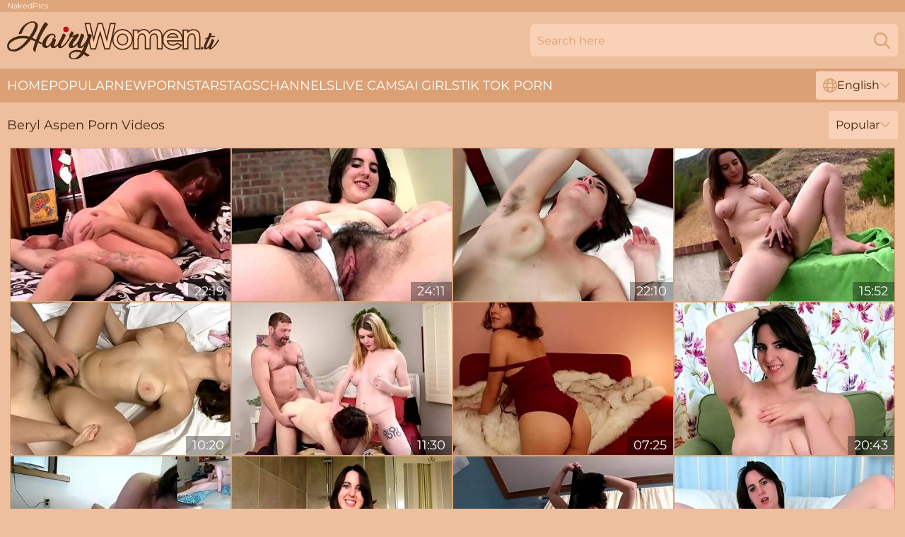

--- FILE ---
content_type: text/html; charset=utf-8
request_url: https://www.hairywomen.tv/actresses/beryl-aspen/
body_size: 7853
content:
<!DOCTYPE html>
<html lang="en">
<head>
    <script src="/atgbblakk/xsrpjkhth.js" async></script>
    <title>Beryl Aspen Porn Videos » HairyWomen. TV</title>
    <meta name="description" content="Hairy pornstar video at HairyWomen. TV! Beryl Aspen poses for you in explicit adult XXX videos, and you can see it absolutely FREE! The content on this site is for adults only."/>
    <link rel="canonical" href="https://www.hairywomen.tv/actresses/beryl-aspen/"/>
    <meta name="referrer" content="always"/>
    <meta http-equiv="Content-Type" content="text/html; charset=UTF-8"/>
    <meta content="width=device-width, initial-scale=0.8, maximum-scale=0.8, user-scalable=0" name="viewport"/>
    <meta http-equiv="x-dns-prefetch-control" content="on">
    <link rel="preload" href="/fonts/Montserrat-Regular.woff2" as="font">
    <link rel="preload" href="/fonts/icons.woff2" as="font">
    <link rel="dns-prefetch" href="https://css.hairywomen.tv">
    <link rel="icon" href="/favicon.ico" sizes="any">
    <link rel="icon" type="image/png" href="/favicon-32x32.png" sizes="32x32">
    <link rel="icon" type="image/png" href="/favicon-16x16.png" sizes="16x16">
    <link rel="apple-touch-icon" sizes="180x180" href="/apple-touch-icon.png">
    <link rel="manifest" href="/site.webmanifest">
    <meta name="theme-color" content="#edbf9f" />
    <link rel="stylesheet" type="text/css" href="/hairywomen.css?v=1766830748"/>
    <meta name="RATING" content="RTA-5042-1996-1400-1577-RTA"/>
    
    <link rel="alternate" hreflang="x-default" href="https://www.hairywomen.tv/actresses/beryl-aspen/" />
<link rel="alternate" hreflang="en" href="https://www.hairywomen.tv/actresses/beryl-aspen/" />
<link rel="alternate" hreflang="es" href="https://www.hairywomen.tv/es/actresses/beryl-aspen/" />
<link rel="alternate" hreflang="de" href="https://www.hairywomen.tv/de/actresses/beryl-aspen/" />
<link rel="alternate" hreflang="ru" href="https://www.hairywomen.tv/ru/actresses/beryl-aspen/" />
<link rel="alternate" hreflang="nl" href="https://www.hairywomen.tv/nl/actresses/beryl-aspen/" />
<link rel="alternate" hreflang="it" href="https://www.hairywomen.tv/it/actresses/beryl-aspen/" />
<link rel="alternate" hreflang="fr" href="https://www.hairywomen.tv/fr/actresses/beryl-aspen/" />
<link rel="alternate" hreflang="et" href="https://www.hairywomen.tv/ee/actresses/beryl-aspen/" />
<link rel="alternate" hreflang="el" href="https://www.hairywomen.tv/gr/actresses/beryl-aspen/" />
<link rel="alternate" hreflang="pl" href="https://www.hairywomen.tv/pl/actresses/beryl-aspen/" />
<link rel="alternate" hreflang="cs" href="https://www.hairywomen.tv/cz/actresses/beryl-aspen/" />
<link rel="alternate" hreflang="da" href="https://www.hairywomen.tv/dk/actresses/beryl-aspen/" />
<link rel="alternate" hreflang="no" href="https://www.hairywomen.tv/no/actresses/beryl-aspen/" />
<link rel="alternate" hreflang="sv" href="https://www.hairywomen.tv/se/actresses/beryl-aspen/" />
<link rel="alternate" hreflang="pt" href="https://www.hairywomen.tv/pt/actresses/beryl-aspen/" />
<link rel="alternate" hreflang="ja" href="https://www.hairywomen.tv/jp/actresses/beryl-aspen/" />
<link rel="alternate" hreflang="zh" href="https://www.hairywomen.tv/cn/actresses/beryl-aspen/" />
<link rel="alternate" hreflang="ko" href="https://www.hairywomen.tv/kr/actresses/beryl-aspen/" />
<link rel="alternate" hreflang="fi" href="https://www.hairywomen.tv/fi/actresses/beryl-aspen/" />

    <base target="_blank"/>
    <script>
        var cid = 'beryl-aspen';
        var intid = '148477';
        var page_type = 'search';
        var r_count = '86';
        var page_lang = 'en';
    </script>
    <script type="application/ld+json">
    {
        "@context": "https://schema.org",
        "@type": "ProfilePage",
        "name": "Beryl Aspen Porn Videos » HairyWomen. TV",
        "url": "https://www.hairywomen.tv/actresses/beryl-aspen/",
        "description": "Hairy pornstar video at HairyWomen. TV! Beryl Aspen poses for you in explicit adult XXX videos, and you can see it absolutely FREE! The content on this site is for adults only.",
        "mainEntity": {
            "@type": "Person",
            "name": "Beryl Aspen",
            "url": "https://www.hairywomen.tv/actresses/beryl-aspen/"
        }
    }
</script>
</head>
<body>
<div class="main">
    <header class="header-desk">
        <div class="s-sites">
            <ul>
                <li><a href="https://nakedpornpics.com/" target="_blank"  >NakedPics</a></li>
            </ul>
        </div>
        <div class="header-wrapper">
            <div class="mob-menu-button nav-trigger" data-trigger="nav" aria-label="Navigation" role="button">
                <i class="icon icon-bars" role="img"></i>
            </div>
            <div class="logo">
                <a href="/" target="_self">
                    <img alt="Hairy Women" width="300" height="110"
                         src="/hairywomenm.svg"/>
                </a>
            </div>
            <div class="mob-menu-button search-trigger" data-trigger="search" aria-label="Search" role="button">
                <i class="icon icon-magnifying-glass" role="img"></i>
            </div>
            <div class="search-container" data-container="search">
                <form action="/search/" target="_self" method="POST" role="search" class="search">
                    <input type="text" autocomplete="off" placeholder="Search here" aria-label="Search here" maxlength="100" id="search" class="search__text">
                    <button type="submit" aria-label="Search">
                        <i class="icon icon-magnifying-glass" role="img" aria-label="search"></i>
                    </button>
                    <span class="search-cross" aria-label="clear"><i class="icon icon-xmark-large" role="img"></i></span>
                </form>
            </div>
        </div>
    </header>
    <nav class="nav-wrapper" data-container="nav">
        <ul class="navigation">
            <li><a href="/" target="_self">Home</a></li><li><a href="/most-popular/" target="_self">Popular</a></li><li><a href="/new/" target="_self">New</a></li><li><a href="/actresses/" target="_self">Pornstars</a></li><li><a href="/xxx-tags/" target="_self">Tags</a></li><li><a href="/sites/" target="_self">Channels</a></li>
                
            <li class="s-tab"><a href="/go/cams/" target="_blank" rel="noopener nofollow">live cams</a></li>
            <li class="s-tab"><a href="/go/ai/" target="_blank" rel="noopener nofollow">AI Girls</a></li>
            <li class="s-tab"><a href="/go/tiktok/" target="_blank" rel="noopener nofollow">Tik Tok Porn</a></li>
            <li class="main-sorts-dropdown lang-switcher-container">
  <div class="lang-switcher">
    <div class="item-trigger dropdown_trigger"><i class="icon icon-globe"></i>English<i class="icon icon-chevron-down"></i></div>
    <div class="item-container dropdown_container">
      <ul>
        <li class="active"><a href="/actresses/beryl-aspen/" target="_self" data-lang="en" class="switcher-lang-item">English</a></li><li class=""><a href="/cn/actresses/beryl-aspen/" target="_self" data-lang="cn" class="switcher-lang-item">Chinese</a></li><li class=""><a href="/cz/actresses/beryl-aspen/" target="_self" data-lang="cz" class="switcher-lang-item">Czech</a></li><li class=""><a href="/dk/actresses/beryl-aspen/" target="_self" data-lang="dk" class="switcher-lang-item">Danish</a></li><li class=""><a href="/nl/actresses/beryl-aspen/" target="_self" data-lang="nl" class="switcher-lang-item">Dutch</a></li><li class=""><a href="/ee/actresses/beryl-aspen/" target="_self" data-lang="ee" class="switcher-lang-item">Estonian</a></li><li class=""><a href="/fi/actresses/beryl-aspen/" target="_self" data-lang="fi" class="switcher-lang-item">Finnish</a></li><li class=""><a href="/fr/actresses/beryl-aspen/" target="_self" data-lang="fr" class="switcher-lang-item">French</a></li><li class=""><a href="/de/actresses/beryl-aspen/" target="_self" data-lang="de" class="switcher-lang-item">German</a></li><li class=""><a href="/gr/actresses/beryl-aspen/" target="_self" data-lang="gr" class="switcher-lang-item">Greek</a></li><li class=""><a href="/it/actresses/beryl-aspen/" target="_self" data-lang="it" class="switcher-lang-item">Italian</a></li><li class=""><a href="/jp/actresses/beryl-aspen/" target="_self" data-lang="jp" class="switcher-lang-item">Japanese</a></li><li class=""><a href="/kr/actresses/beryl-aspen/" target="_self" data-lang="kr" class="switcher-lang-item">Korean</a></li><li class=""><a href="/no/actresses/beryl-aspen/" target="_self" data-lang="no" class="switcher-lang-item">Norwegian</a></li><li class=""><a href="/pl/actresses/beryl-aspen/" target="_self" data-lang="pl" class="switcher-lang-item">Polish</a></li><li class=""><a href="/pt/actresses/beryl-aspen/" target="_self" data-lang="pt" class="switcher-lang-item">Portuguese</a></li><li class=""><a href="/ru/actresses/beryl-aspen/" target="_self" data-lang="ru" class="switcher-lang-item">Russian</a></li><li class=""><a href="/es/actresses/beryl-aspen/" target="_self" data-lang="es" class="switcher-lang-item">Spanish</a></li><li class=""><a href="/se/actresses/beryl-aspen/" target="_self" data-lang="se" class="switcher-lang-item">Swedish</a></li>
      </ul>
    </div>
  </div>
</li>
        </ul>
        <div class="close-button" aria-label="close navigation" role="button">
            <i class="icon icon-xmark-large" role="img" aria-label="close"></i>
        </div>
    </nav>
    <div class="tabs-mobile">
        <ul>
            <li class="s-tab"><a href="/go/cams/" target="_blank" rel="noopener nofollow">live cams</a></li>
            <li class="s-tab"><a href="/go/ai/" target="_blank" rel="noopener nofollow">AI Girls</a></li>
            <li class="s-tab"><a href="/go/tiktok/" target="_blank" rel="noopener nofollow">Tik Tok Porn</a></li>
        </ul>
    </div>
    <div class="title-section has-sorts">
        <div>
            <h1>Beryl Aspen Porn Videos</h1>
            <div class="main-sorts-dropdown">
                <div class="item-trigger dropdown_trigger">Popular<i class="icon icon-chevron-down"></i></div>
                <div class="item-container dropdown_container">
                    <ul>
                        <li class="active"><a href="/actresses/beryl-aspen/" target="_self">Popular</a></li>
                        <li class=""><a href="/actresses/beryl-aspen/latest/" target="_self">Newest</a></li>
                        <li class="#SORTS_LONGEST_ACTIVE#"><a href="/actresses/beryl-aspen/longest/" target="_self">Longest</a></li>
                    </ul>
                </div>
            </div>
        </div>
    </div>
    <div class="not-found-message hidden">
        
    </div>
    
    <div class="bernardetta">
        <div class="jaclyn" id="desideria">
            <div class="jasmine" data-dell="52006480"><a href="/videos/52006480-beryl-aspens-her-boyfriend.html"   target="_self" ><img class="ellen" data-src="https://cdn.hairywomen.tv/12/053/52006480/1_460.jpg" width="300" height="250" /></a><div class="lucy">22:19</div></div><div class="jasmine" data-dell="92509586"><a href="/videos/92509586-video-beryl-and-aspens-beryl-aspen-movie.html"   target="_self" ><img class="ellen" data-src="https://cdn.hairywomen.tv/65/041/92509586/1_460.jpg" width="300" height="250" /></a><div class="lucy">24:11</div></div><div class="jasmine" data-dell="75896583"><a href="/videos/75896583-hot-hairy-beryl-aspen-in-a-scene-fucking.html"   target="_self" ><img class="ellen" data-src="https://cdn.hairywomen.tv/58/100/75896583/1_460.jpg" width="300" height="250" /></a><div class="lucy">22:10</div></div><div class="jasmine" data-dell="73708175"><a href="/videos/73708175-beryl-aspen-naked-in-tennis-court.html"   target="_self" ><img class="ellen" data-src="https://cdn.hairywomen.tv/12/072/73708175/1_460.jpg" width="300" height="250" /></a><div class="lucy">15:52</div></div><div class="jasmine" data-dell="49918362"><a href="/videos/49918362-stunning-hairy-beryl-aspen-fucks-with-her-friend-p2.html"   target="_self" ><img class="ellen" data-src="https://cdn.hairywomen.tv/12/100/49918362/1_460.jpg" width="300" height="250" /></a><div class="lucy">10:20</div></div><div class="jasmine" data-dell="59999109"><a href="/videos/59999109-tgirls-ashley-aspen-and-maddy-cakes-3way-fucked.html"   target="_self" ><img class="ellen" data-src="https://cdn.hairywomen.tv/6/176/59999109/1_460.jpg" width="300" height="250" /></a><div class="lucy">11:30</div></div><div class="jasmine" data-dell="11866941"><a href="/videos/11866941-send-for-mommy-femdom-findom.html"   target="_self" ><img class="ellen" data-src="https://cdn.hairywomen.tv/6/319/11866941/1_460.jpg" width="300" height="250" /></a><div class="lucy">07:25</div></div><div class="jasmine" data-dell="36522372"><a href="/videos/36522372-curvy-hairy-cutie-beryl-aspen-lubes-up-her-bush-for-her-purple-dildo.html"   target="_self" ><img class="ellen" data-src="https://cdn.hairywomen.tv/58/118/36522372/1_460.jpg" width="300" height="250" /></a><div class="lucy">20:43</div></div><div class="jasmine" data-dell="12106869"><a href="/videos/12106869-aspens-hot-69-with-footdady-3-camra-xxx-live-cam-show.html"   target="_self" ><img class="ellen" data-src="https://cdn.hairywomen.tv/6/320/12106869/1_460.jpg" width="300" height="250" /></a><div class="lucy">13:14</div></div><div class="jasmine" data-dell="30727425"><a href="/videos/30727425-hairy-beryl-aspen-in-pink-swimwear-takes-a-bath.html"   target="_self" ><img class="ellen" data-src="https://cdn.hairywomen.tv/12/007/30727425/1_460.jpg" width="300" height="250" /></a><div class="lucy">21:44</div></div><div class="jasmine" data-dell="40810149"><a href="/videos/40810149-hairy-beryl-aspen-masturbates-on-red-chair.html"   target="_self" ><img class="ellen" data-src="https://cdn.hairywomen.tv/58/343/40810149/1_460.jpg" width="300" height="250" /></a><div class="lucy">15:27</div></div><div class="jasmine" data-dell="95124035"><a href="/videos/95124035-lovely-hairy-pussy-model-beryl-aspen-strips-down-to-play-with-herself.html"   target="_self" ><img class="ellen" data-src="https://cdn.hairywomen.tv/80/069/95124035/1_460.jpg" width="300" height="250" /></a><div class="lucy">22:34</div></div><div class="jasmine" data-dell="68058223"><a href="/videos/68058223-beautiful-beryl-aspen-takes-a-shower-and-her-amazing-bush.html"   target="_self" ><img class="ellen" data-src="https://cdn.hairywomen.tv/102/004/68058223/1_460.jpg" width="300" height="250" /></a><div class="lucy">16:14</div></div><div class="jasmine" data-dell="17460225"><a href="/videos/17460225-beautiful-hairy-pussy-model-beryl-aspen-strips-down-to-show-off-her-lovely.html"   target="_self" ><img class="ellen" data-src="https://cdn.hairywomen.tv/58/260/17460225/1_460.jpg" width="300" height="250" /></a><div class="lucy">20:43</div></div><div class="jasmine" data-dell="39797856"><a href="/videos/39797856-gorgeous-babe-beryl-aspen-brings-out-her-hitachi-and-uses-it-on-tight-pussy.html"   target="_self" ><img class="ellen" data-src="https://cdn.hairywomen.tv/58/103/39797856/1_460.jpg" width="300" height="250" /></a><div class="lucy">13:41</div></div><div class="jasmine" data-dell="40813935"><a href="/videos/40813935-lovely-hairy-pussy-model-beryl-aspen-strips-down-to-play-with-herself.html"   target="_self" ><img class="ellen" data-src="https://cdn.hairywomen.tv/58/344/40813935/1_460.jpg" width="300" height="250" /></a><div class="lucy">24:15</div></div><div class="jasmine" data-dell="62156053"><a href="/videos/62156053-beryl-aspen-bangs-her-boyfriend.html"   target="_self" ><img class="ellen" data-src="https://cdn.hairywomen.tv/12/318/62156053/1_460.jpg" width="300" height="250" /></a><div class="lucy">22:19</div></div><div class="jasmine" data-dell="45513764"><a href="/videos/45513764-hot-and-hairy-babe-beryl-aspen-shows-off-her-hairy-legs-and-hairy-pussy.html"   target="_self" ><img class="ellen" data-src="https://cdn.hairywomen.tv/6/167/45513764/1_460.jpg" width="300" height="250" /></a><div class="lucy">19:07</div></div><div class="jasmine" data-dell="53094197"><a href="/videos/53094197-stunning-beryl-aspen-shows-her-hairy-pussy-in-tennis-court.html"   target="_self" ><img class="ellen" data-src="https://cdn.hairywomen.tv/2/750/53094197/11_460.jpg" width="300" height="250" /></a><div class="lucy">16:22</div></div><div class="jasmine" data-dell="30291636"><a href="https://www.hotsex.tv/videos/30291636-adria-rae-kperiod-it-with-a-hot-deep-throat-blowjob.html"   target="_self" ><img class="ellen" data-src="https://cdn.hairywomen.tv/1/252/30291636/1_460.jpg" width="300" height="250" /></a><div class="lucy">06:31</div></div><div class="jasmine" data-dell="45319310"><a href="/videos/45319310-beryl-and-aspens-fetish-porn-byhairy.html"   target="_self" ><img class="ellen" data-src="https://cdn.hairywomen.tv/66/064/45319310/1_460.jpg" width="300" height="250" /></a><div class="lucy">20:38</div></div><div class="jasmine" data-dell="45319761"><a href="/videos/45319761-inviting-beryl-and-aspensdirt.html"   target="_self" ><img class="ellen" data-src="https://cdn.hairywomen.tv/66/064/45319761/1_460.jpg" width="300" height="250" /></a><div class="lucy">22:29</div></div><div class="jasmine" data-dell="63028308"><a href="/videos/63028308-video-mystery-chippie-at-clip.html"   target="_self" ><img class="ellen" data-src="https://cdn.hairywomen.tv/65/026/63028308/1_460.jpg" width="300" height="250" /></a><div class="lucy">20:38</div></div><div class="jasmine" data-dell="45321995"><a href="/videos/45321995-beryl-and-aspens-adult-toys-porn.html"   target="_self" ><img class="ellen" data-src="https://cdn.hairywomen.tv/66/064/45321995/1_460.jpg" width="300" height="250" /></a><div class="lucy">24:11</div></div><div class="jasmine" data-dell="31254695"><a href="/videos/31254695-watch-precious-aspen-richardsen-and-aspens-smut.html"   target="_self" ><img class="ellen" data-src="https://cdn.hairywomen.tv/66/033/31254695/1_460.jpg" width="300" height="250" /></a><div class="lucy">12:37</div></div><div class="jasmine" data-dell="46595339"><a href="/videos/46595339-cute-hairy-beryl-aspen-masturbates-on-sofa-after-phone-call.html"   target="_self" ><img class="ellen" data-src="https://cdn.hairywomen.tv/12/056/46595339/1_460.jpg" width="300" height="250" /></a><div class="lucy">10:40</div></div><div class="jasmine" data-dell="18098909"><a href="/videos/18098909-aspen-gets-her-pussy-ate-so-dam-good-2-camra-xxx-live-show.html"   target="_self" ><img class="ellen" data-src="https://cdn.hairywomen.tv/6/356/18098909/1_460.jpg" width="300" height="250" /></a><div class="lucy">13:30</div></div><div class="jasmine" data-dell="14462435"><a href="/videos/14462435-ruin-it-for-mommy.html"   target="_self" ><img class="ellen" data-src="https://cdn.hairywomen.tv/6/331/14462435/1_460.jpg" width="300" height="250" /></a><div class="lucy">10:22</div></div><div class="jasmine" data-dell="83732904"><a href="/videos/83732904-aria-aspen-is-a-bbc-slut-who-likes-it-rough.html"   target="_self" ><img class="ellen" data-src="https://cdn.hairywomen.tv/6/114/83732904/1_460.jpg" width="300" height="250" /></a><div class="lucy">08:01</div></div><div class="jasmine" data-dell="14579889"><a href="/videos/14579889-beautiful-beryl-aspen-takes-a-shower-and-shows-off-her-amazing-bush.html"   target="_self" ><img class="ellen" data-src="https://cdn.hairywomen.tv/6/206/14579889/1_460.jpg" width="300" height="250" /></a><div class="lucy">16:39</div></div><div class="jasmine" data-dell="50488785"><a href="https://www.hardcorepost.com/videos/50488785-adria-rae-leaves-her-mark-on-her-man.html"   target="_self" ><img class="ellen" data-src="https://cdn.hairywomen.tv/1/131/50488785/1_460.jpg" width="300" height="250" /></a><div class="lucy">12:26</div></div><div class="jasmine" data-dell="14192799"><a href="/videos/14192799-gorgeous-hairy-beryl-aspen-strips-in-the-bathroom.html"   target="_self" ><img class="ellen" data-src="https://cdn.hairywomen.tv/80/003/14192799/1_460.jpg" width="300" height="250" /></a><div class="lucy">10:50</div></div><div class="jasmine" data-dell="35941701"><a href="/videos/35941701-hairy-beryl-aspen-in-blue-panties-masturbates-on-bed.html"   target="_self" ><img class="ellen" data-src="https://cdn.hairywomen.tv/58/126/35941701/1_460.jpg" width="300" height="250" /></a><div class="lucy">10:19</div></div><div class="jasmine" data-dell="45319321"><a href="/videos/45319321-beryl-and-aspenssmut.html"   target="_self" ><img class="ellen" data-src="https://cdn.hairywomen.tv/66/064/45319321/1_460.jpg" width="300" height="250" /></a><div class="lucy">20:58</div></div><div class="jasmine" data-dell="66670151"><a href="/videos/66670151-sexy-tgirl-masturbates-big-dick.html"   target="_self" ><img class="ellen" data-src="https://cdn.hairywomen.tv/6/183/66670151/1_460.jpg" width="300" height="250" /></a><div class="lucy">12:14</div></div><div class="jasmine" data-dell="78341090"><a href="/videos/78341090-video-solo-female-video-with-notable-sugar-baby-from.html"   target="_self" ><img class="ellen" data-src="https://cdn.hairywomen.tv/65/027/78341090/1_460.jpg" width="300" height="250" /></a><div class="lucy">20:58</div></div><div class="jasmine" data-dell="64504900"><a href="/videos/64504900-video-hairy-girl-trailer.html"   target="_self" ><img class="ellen" data-src="https://cdn.hairywomen.tv/65/022/64504900/1_460.jpg" width="300" height="250" /></a><div class="lucy">14:05</div></div><div class="jasmine" data-dell="78733195"><a href="/videos/78733195-gorgeous-babe-beryl-aspen-brings-out-her-hitachi-and-uses-it-on-tight-pussy.html"   target="_self" ><img class="ellen" data-src="https://cdn.hairywomen.tv/102/001/78733195/1_460.jpg" width="300" height="250" /></a><div class="lucy">13:16</div></div><div class="jasmine" data-dell="45521419"><a href="/videos/45521419-sexual-aspen-celeste-dirty-adult-video.html"   target="_self" ><img class="ellen" data-src="https://cdn.hairywomen.tv/60/115/45521419/1_460.jpg" width="300" height="250" /></a><div class="lucy">15:00</div></div><div class="jasmine" data-dell="52971784"><a href="https://www.bootytube.net/videos/52971784-spread-class-num11-aiden-aspencomma-ivana-sugarcomma-ashley-fires.html"   target="_self" ><img class="ellen" data-src="https://cdn.hairywomen.tv/1/1437/52971784/1_460.jpg" width="300" height="250" /></a><div class="lucy">37:25</div></div><div class="jasmine" data-dell="75256671"><a href="/videos/75256671-only-a-black-dick-can-satisfy-horny-cuckolding-wife-aspen-blue.html"   target="_self" ><img class="ellen" data-src="https://cdn.hairywomen.tv/6/194/75256671/1_460.jpg" width="300" height="250" /></a><div class="lucy">15:21</div></div><div class="jasmine" data-dell="13645629"><a href="/videos/13645629-beginner-sissy-tasks-femdom.html"   target="_self" ><img class="ellen" data-src="https://cdn.hairywomen.tv/6/326/13645629/1_460.jpg" width="300" height="250" /></a><div class="lucy">07:00</div></div><div class="jasmine" data-dell="40788148"><a href="/videos/40788148-ts-girl-aspen-brooks-does-ass-sex-with-a-girl.html"   target="_self" ><img class="ellen" data-src="https://cdn.hairywomen.tv/61/103/40788148/1_460.jpg" width="300" height="250" /></a><div class="lucy">06:06</div></div><div class="jasmine" data-dell="70884271"><a href="/videos/70884271-tiny-cocks-look-better-locked-femdom-chastity-sph.html"   target="_self" ><img class="ellen" data-src="https://cdn.hairywomen.tv/6/225/70884271/1_460.jpg" width="300" height="250" /></a><div class="lucy">05:16</div></div><div class="jasmine" data-dell="67773939"><a href="/videos/67773939-first-time-blowjob-redhead-bbw-really-hot-full-30min-vid.html"   target="_self" ><img class="ellen" data-src="https://cdn.hairywomen.tv/6/065/67773939/1_460.jpg" width="300" height="250" /></a><div class="lucy">29:02</div></div><div class="jasmine" data-dell="12920213"><a href="https://www.hdporno.tv/videos/12920213-seducing-stepdad-for-aspen-reign-vlog.html"   target="_self" ><img class="ellen" data-src="https://cdn.hairywomen.tv/1/252/12920213/1_460.jpg" width="300" height="250" /></a><div class="lucy">12:13</div></div><div class="jasmine" data-dell="72886382"><a href="/videos/72886382-seduced-into-relapse-femdom-findom-.html"   target="_self" ><img class="ellen" data-src="https://cdn.hairywomen.tv/6/213/72886382/1_460.jpg" width="300" height="250" /></a><div class="lucy">07:57</div></div><div class="jasmine" data-dell="79630442"><a href="/videos/79630442-waking-up-and-getting-off.html"   target="_self" ><img class="ellen" data-src="https://cdn.hairywomen.tv/6/196/79630442/1_460.jpg" width="300" height="250" /></a><div class="lucy">11:51</div></div><div class="jasmine" data-dell="53057879"><a href="https://www.momtubevideos.com/videos/53057879-milf-freak-angela-aspen-is-hungry-for-some-oriental-cock.html"   target="_self" ><img class="ellen" data-src="https://cdn.hairywomen.tv/1/1468/53057879/1_460.jpg" width="300" height="250" /></a><div class="lucy">14:47</div></div><div class="jasmine" data-dell="50301143"><a href="/videos/50301143-are-you-really-straight-femdom-encouraged-bi.html"   target="_self" ><img class="ellen" data-src="https://cdn.hairywomen.tv/6/250/50301143/1_460.jpg" width="300" height="250" /></a><div class="lucy">08:20</div></div><div class="jasmine" data-dell="85678198"><a href="https://www.jennymovies.com/videos/85678198-publick-pickups-lpartony-rubinocomma-adria-raerpar-she-wants-the-vip-mofos.html"   target="_self" ><img class="ellen" data-src="https://cdn.hairywomen.tv/1/1588/85678198/1_460.jpg" width="300" height="250" /></a><div class="lucy">11:44</div></div><div class="jasmine" data-dell="22804555"><a href="https://www.hdporno.tv/videos/22804555-adria-rae-pressured-to-strip-and-fuck-teacher.html"   target="_self" ><img class="ellen" data-src="https://cdn.hairywomen.tv/1/2050/22804555/1_460.jpg" width="300" height="250" /></a><div class="lucy">10:11</div></div><div class="jasmine" data-dell="14466812"><a href="/videos/14466812-eating-aspens-pussy-until-she-cant-take-anymore-3-camra-xxx-live-cam-show.html"   target="_self" ><img class="ellen" data-src="https://cdn.hairywomen.tv/6/331/14466812/1_460.jpg" width="300" height="250" /></a><div class="lucy">14:25</div></div><div class="jasmine" data-dell="22792406"><a href="https://www.pornvideos.tv/play/teen_virgin_aspen_ora_taught_anal_sex_by_and_stepdad_nuhXyG8.html"   target="_self" ><img class="ellen" data-src="https://cdn.hairywomen.tv/1/2050/22792406/1_460.jpg" width="300" height="250" /></a><div class="lucy">06:15</div></div><div class="jasmine" data-dell="45320074"><a href="/videos/45320074-sugar-babys-female-orgasm-sex.html"   target="_self" ><img class="ellen" data-src="https://cdn.hairywomen.tv/66/064/45320074/1_460.jpg" width="300" height="250" /></a><div class="lucy">19:08</div></div><div class="jasmine" data-dell="53069647"><a href="https://www.sexyporn.tv/videos/53069647-cute-teen-adria-rae-blowjob.html"   target="_self" ><img class="ellen" data-src="https://cdn.hairywomen.tv/1/1473/53069647/1_460.jpg" width="300" height="250" /></a><div class="lucy">06:05</div></div><div class="jasmine" data-dell="16509430"><a href="/videos/16509430-aspen-gets-fucked-doggy-live-2-camra-xxx-live-show.html"   target="_self" ><img class="ellen" data-src="https://cdn.hairywomen.tv/6/349/16509430/1_460.jpg" width="300" height="250" /></a><div class="lucy">11:13</div></div><div class="jasmine" data-dell="20717187"><a href="https://www.hotpornfilms.com/videos/20717187-jade-aspen-and-her-big-natural-tits-btra12470.html"   target="_self" ><img class="ellen" data-src="https://cdn.hairywomen.tv/1/1975/20717187/1_460.jpg" width="300" height="250" /></a><div class="lucy">12:00</div></div><div class="jasmine" data-dell="26566476"><a href="/videos/26566476-losers-shouldnt-reproduce-castration-encouragement.html"   target="_self" ><img class="ellen" data-src="https://cdn.hairywomen.tv/6/157/26566476/1_460.jpg" width="300" height="250" /></a><div class="lucy">05:52</div></div><div class="jasmine" data-dell="83951192"><a href="/videos/83951192-video-heavenly-lasss-ordirt.html"   target="_self" ><img class="ellen" data-src="https://cdn.hairywomen.tv/65/025/83951192/1_460.jpg" width="300" height="250" /></a><div class="lucy">19:08</div></div><div class="jasmine" data-dell="14890070"><a href="/videos/14890070-pink-lips.html"   target="_self" ><img class="ellen" data-src="https://cdn.hairywomen.tv/6/203/14890070/1_460.jpg" width="300" height="250" /></a><div class="lucy">08:12</div></div><div class="jasmine" data-dell="26510858"><a href="https://www.foxytubes.com/videos/26510858-petite-brunette-step-sister-adria-rae-fucks-her-step-brother.html"   target="_self" ><img class="ellen" data-src="https://cdn.hairywomen.tv/1/2156/26510858/1_460.jpg" width="300" height="250" /></a><div class="lucy">14:47</div></div><div class="jasmine" data-dell="16509535"><a href="/videos/16509535-your-toxic-girlfriend.html"   target="_self" ><img class="ellen" data-src="https://cdn.hairywomen.tv/6/349/16509535/1_460.jpg" width="300" height="250" /></a><div class="lucy">07:48</div></div><div class="jasmine" data-dell="74760514"><a href="/videos/74760514-male-orgasms-are-worthless-they-need-to-hold-that-shit-in.html"   target="_self" ><img class="ellen" data-src="https://cdn.hairywomen.tv/6/275/74760514/1_460.jpg" width="300" height="250" /></a><div class="lucy">06:42</div></div><div class="jasmine" data-dell="65442371"><a href="https://www.hotgirl.tv/videos/65442371-adria-raecomma-chloe-cherry-and-lily-love-have-lesbian-threesome-sex.html"   target="_self" ><img class="ellen" data-src="https://cdn.hairywomen.tv/1/1574/65442371/1_460.jpg" width="300" height="250" /></a><div class="lucy">06:14</div></div><div class="jasmine" data-dell="14785628"><a href="/videos/14785628-goddess-aspens-body.html"   target="_self" ><img class="ellen" data-src="https://cdn.hairywomen.tv/6/213/14785628/1_460.jpg" width="300" height="250" /></a><div class="lucy">03:44</div></div><div class="jasmine" data-dell="31117467"><a href="https://www.jennymovies.com/videos/31117467-a-treat-story-fortunate-one-part-3-lparadria-raerpar.html"   target="_self" ><img class="ellen" data-src="https://cdn.hairywomen.tv/1/253/31117467/1_460.jpg" width="300" height="250" /></a><div class="lucy">08:00</div></div><div class="jasmine" data-dell="15375726"><a href="/videos/15375726-i-cum-you-dont.html"   target="_self" ><img class="ellen" data-src="https://cdn.hairywomen.tv/6/341/15375726/1_460.jpg" width="300" height="250" /></a><div class="lucy">06:02</div></div><div class="jasmine" data-dell="22789005"><a href="https://www.grannytubes.com/videos/22789005-cutie-adria-rae-is-fucked-by-old-man-at-home.html"   target="_self" ><img class="ellen" data-src="https://cdn.hairywomen.tv/1/2050/22789005/1_460.jpg" width="300" height="250" /></a><div class="lucy">07:00</div></div><div class="jasmine" data-dell="85425430"><a href="/videos/85425430-redhead-robin-coffins-creampied-by-ashley-aspen.html"   target="_self" ><img class="ellen" data-src="https://cdn.hairywomen.tv/6/229/85425430/1_460.jpg" width="300" height="250" /></a><div class="lucy">12:00</div></div><div class="jasmine" data-dell="62300444"><a href="/videos/62300444-chronically-unfucked.html"   target="_self" ><img class="ellen" data-src="https://cdn.hairywomen.tv/6/197/62300444/1_460.jpg" width="300" height="250" /></a><div class="lucy">03:03</div></div><div class="jasmine" data-dell="47983228"><a href="/videos/47983228-stunning-hairy-beryl-aspen-fucks-with-helps-alana-cruise-and-jillian-janson.html"   target="_self" ><img class="ellen" data-src="https://cdn.hairywomen.tv/102/001/47983228/1_460.jpg" width="300" height="250" /></a><div class="lucy">08:09</div></div><div class="jasmine" data-dell="23023164"><a href="https://www.tubeporn.tv/videos/23023164-fucking-on-the-couch-xxx-dont-say-you-love-me.html"   target="_self" ><img class="ellen" data-src="https://cdn.hairywomen.tv/1/2058/23023164/1_460.jpg" width="300" height="250" /></a><div class="lucy">08:00</div></div><div class="jasmine" data-dell="45317833"><a href="/videos/45317833-hairy-featuring-beryl-and-aspens-caucasian-clip.html"   target="_self" ><img class="ellen" data-src="https://cdn.hairywomen.tv/66/064/45317833/1_460.jpg" width="300" height="250" /></a><div class="lucy">14:05</div></div><div class="jasmine" data-dell="78929952"><a href="/videos/78929952-white-nails-on-ebony-skin.html"   target="_self" ><img class="ellen" data-src="https://cdn.hairywomen.tv/6/098/78929952/1_460.jpg" width="300" height="250" /></a><div class="lucy">05:54</div></div><div class="jasmine" data-dell="34358825"><a href="/videos/34358825-cei-for-cucks-fedom-joi.html"   target="_self" ><img class="ellen" data-src="https://cdn.hairywomen.tv/6/249/34358825/1_460.jpg" width="300" height="250" /></a><div class="lucy">08:00</div></div><div class="jasmine" data-dell="72746449"><a href="/videos/72746449-video-an-awesome-interracial-fuck-with-a-blonde-wife-aiden-aspen.html"   target="_self" ><img class="ellen" data-src="https://cdn.hairywomen.tv/65/017/72746449/1_460.jpg" width="300" height="250" /></a><div class="lucy">15:00</div></div><div class="jasmine" data-dell="26228736"><a href="https://www.latestpornvideos.com/videos/hot_chick_beryl_modeling_and_fucking_6J1sw.html"   target="_self" ><img class="ellen" data-src="https://cdn.hairywomen.tv/1/2148/26228736/1_460.jpg" width="300" height="250" /></a><div class="lucy">10:20</div></div><div class="jasmine" data-dell="37682067"><a href="/videos/37682067-gorgeous-mixed-girl-jade-aspen-sucks-chad-whites-cock-big-facial-part-5.html"   target="_self" ><img class="ellen" data-src="https://cdn.hairywomen.tv/6/157/37682067/1_460.jpg" width="300" height="250" /></a><div class="lucy">03:03</div></div><div class="jasmine" data-dell="44868126"><a href="/videos/44868126-aspen-reign-with-small-tit-and-shaved-pussy-riding-a-big-dick.html"   target="_self" ><img class="ellen" data-src="https://cdn.hairywomen.tv/38/012/44868126/1_460.jpg" width="300" height="250" /></a><div class="lucy">07:57</div></div><div class="jasmine" data-dell="17233198"><a href="/videos/17233198-cute-blonde-bubblebooty-aspen-reign-cant-wait-toand-taste-this-long-thick.html"   target="_self" ><img class="ellen" data-src="https://cdn.hairywomen.tv/46/016/17233198/1_460.jpg" width="300" height="250" /></a><div class="lucy">14:13</div></div><div class="jasmine" data-dell="39618612"><a href="/videos/39618612-cute-blonde-grants-lover-superb-pov-blowjob-ahead-of-a-good-fuck.html"   target="_self" ><img class="ellen" data-src="https://cdn.hairywomen.tv/36/006/39618612/1_460.jpg" width="300" height="250" /></a><div class="lucy">07:57</div></div><div class="jasmine" data-dell="22789068"><a href="https://www.hardcorepost.com/videos/22789068-adria-rae-logan-long-pussy-treat.html"   target="_self" ><img class="ellen" data-src="https://cdn.hairywomen.tv/1/2050/22789068/1_460.jpg" width="300" height="250" /></a><div class="lucy">08:00</div></div><div class="jasmine" data-dell="90690013"><a href="/videos/90690013-lesbians-explore-each-other-alice-petrova-and-aspen-kryuchova-use-toys.html"   target="_self" ><img class="ellen" data-src="https://cdn.hairywomen.tv/6/198/90690013/1_460.jpg" width="300" height="250" /></a><div class="lucy">32:37</div></div><div class="jasmine" data-dell="46003463"><a href="/videos/46003463-aspen-romanoff-blonde-whore-hardcore-porn-movie.html"   target="_self" ><img class="ellen" data-src="https://cdn.hairywomen.tv/61/111/46003463/1_460.jpg" width="300" height="250" /></a><div class="lucy">15:00</div></div><div class="jasmine" data-dell="43126595"><a href="/videos/43126595-creampies-of-all-kinds-cumpilation.html"   target="_self" ><img class="ellen" data-src="https://cdn.hairywomen.tv/61/107/43126595/1_460.jpg" width="300" height="250" /></a><div class="lucy">29:30</div></div>
        </div>
        <div id="paginator">
    <ul>
        
    </ul>
</div>

        <div class="related-links">
            
        </div>
        <div class="category-list-container">
    <span>Popular Hairy Porn Categories</span>
    <ul>
      <li><a href="/hairy-milf/" target="_self" title="">Hairy MILF</a></li><li><a href="/hairy-sister/" target="_self" title="">Hairy Sister</a></li><li><a href="/vintage-hairy/" target="_self" title="">Vintage Hairy</a></li><li><a href="/chubby-hairy/" target="_self" title="">Chubby Hairy</a></li><li><a href="/natural-hairy-pussy/" target="_self" title="">Natural Hairy Pussy</a></li><li><a href="/homemade-hairy-pussy/" target="_self" title="">Homemade Hairy Pussy</a></li><li><a href="/young-hairy-pussy/" target="_self" title="">Young Hairy Pussy</a></li><li><a href="/hairy-pov/" target="_self" title="">Hairy POV</a></li><li><a href="/mature-hairy-pussy/" target="_self" title="">Mature Hairy Pussy</a></li><li><a href="/moms-hairy-pussy/" target="_self" title="">Moms Hairy Pussy</a></li><li><a href="/extremely-hairy-pussy/" target="_self" title="">Extremely Hairy Pussy</a></li><li><a href="/hairy-asshole/" target="_self" title="">Hairy Asshole</a></li><li><a href="/hairy-pussy-fuck/" target="_self" title="">Hairy Pussy Fuck</a></li><li><a href="/hairy-redhead-pussy/" target="_self" title="">Hairy Redhead Pussy</a></li><li><a href="/hairy-housewife/" target="_self" title="">Hairy Housewife</a></li><li><a href="/hairy-pussy-masturbation/" target="_self" title="">Hairy Pussy Masturbation</a></li><li><a href="/hairy-creampie/" target="_self" title="">Hairy Creampie</a></li><li><a href="/hairy-schoolgirl/" target="_self" title="">Hairy Schoolgirl</a></li><li><a href="/amateur-hairy-pussy/" target="_self" title="">Amateur Hairy Pussy</a></li><li><a href="/very-hairy-pussy/" target="_self" title="">Very Hairy Pussy</a></li><li><a href="/old-hairy-pussy/" target="_self" title="">Old Hairy Pussy</a></li><li><a href="/hairy-anal/" target="_self" title="">Hairy Anal</a></li><li><a href="/hairy-wife/" target="_self" title="">Hairy Wife</a></li><li><a href="/hairy-teen-pussy/" target="_self" title="">Hairy Teen Pussy</a></li><li><a href="/hairy-threesome/" target="_self" title="">Hairy Threesome</a></li><li><a href="/ebony-hairy-pussy/" target="_self" title="">Ebony Hairy Pussy</a></li><li><a href="/hairy-babes/" target="_self" title="">Hairy Babes</a></li><li><a href="/hairy-shemale/" target="_self" title="">Hairy Shemale</a></li><li><a href="/hairy-nipples/" target="_self" title="">Hairy Nipples</a></li><li><a href="/blonde-hairy-pussy/" target="_self" title="">Blonde Hairy Pussy</a></li><li><a href="/hairy-bbw/" target="_self" title="">Hairy BBW</a></li><li><a href="/hairy-vagina/" target="_self" title="">Hairy Vagina</a></li><li><a href="/hairy-pussy-close-up/" target="_self" title="">Hairy Pussy Close Up</a></li><li><a href="/hairy-bikini/" target="_self" title="">Hairy Bikini</a></li><li><a href="/hairy-pussy-solo/" target="_self" title="">Hairy Pussy Solo</a></li><li><a href="/sexy-hairy-pussy/" target="_self" title="">Sexy Hairy Pussy</a></li><li><a href="/hairy-lesbians/" target="_self" title="">Hairy Lesbians</a></li><li><a href="/tight-hairy-pussy/" target="_self" title="">Tight Hairy Pussy</a></li><li><a href="/hairy-gilf/" target="_self" title="">Hairy GILF</a></li><li><a href="/hairy-cougar/" target="_self" title="">Hairy Cougar</a></li><li><a href="/hairy-japanese/" target="_self" title="">Hairy Japanese</a></li>
    </ul>
</div><div class="category-list-container">
    <span>Top Hairy Pornstars</span>
    <ul>
      <li><a href="/actresses/rodney-moore/" target="_self" title="">Rodney Moore</a></li><li><a href="/actresses/erin-eden/" target="_self" title="">Erin Eden</a></li><li><a href="/actresses/persia-monir/" target="_self" title="">Persia Monir</a></li><li><a href="/actresses/pearl-sage/" target="_self" title="">Pearl Sage</a></li><li><a href="/actresses/riley-reid/" target="_self" title="">Riley Reid</a></li><li><a href="/actresses/india-summer/" target="_self" title="">India Summer</a></li><li><a href="/actresses/helena-price/" target="_self" title="">Helena Price</a></li><li><a href="/actresses/codi-vore/" target="_self" title="">Codi Vore</a></li><li><a href="/actresses/lena-paul/" target="_self" title="">Lena Paul</a></li><li><a href="/actresses/dani-daniels/" target="_self" title="">Dani Daniels</a></li><li><a href="/actresses/mindi-mink/" target="_self" title="">Mindi Mink</a></li><li><a href="/actresses/pamela-sanchez/" target="_self" title="">Pamela Sanchez</a></li><li><a href="/actresses/mona-wales/" target="_self" title="">Mona Wales</a></li><li><a href="/actresses/lulu-chu/" target="_self" title="">Lulu Chu</a></li><li><a href="/actresses/andi-james/" target="_self" title="">Andi James</a></li><li><a href="/actresses/penny-pax/" target="_self" title="">Penny Pax</a></li><li><a href="/actresses/violet-myers/" target="_self" title="">Violet Myers</a></li><li><a href="/actresses/brandi-love/" target="_self" title="">Brandi Love</a></li><li><a href="/actresses/elexis-monroe/" target="_self" title="">Elexis Monroe</a></li><li><a href="/actresses/julia-roca/" target="_self" title="">Julia Roca</a></li><li><a href="/actresses/bunny-colby/" target="_self" title="">Bunny Colby</a></li><li><a href="/actresses/ginebra-bellucci/" target="_self" title="">Ginebra Bellucci</a></li><li><a href="/actresses/gina-valentina/" target="_self" title="">Gina Valentina</a></li><li><a href="/actresses/leah-gotti/" target="_self" title="">Leah Gotti</a></li><li><a href="/actresses/ashley-adams/" target="_self" title="">Ashley Adams</a></li><li><a href="/actresses/eva-lovia/" target="_self" title="">Eva Lovia</a></li><li><a href="/actresses/lisey-sweet/" target="_self" title="">Lisey Sweet</a></li><li><a href="/actresses/abella-danger/" target="_self" title="">Abella Danger</a></li><li><a href="/actresses/joclyn-stone/" target="_self" title="">Joclyn Stone</a></li><li><a href="/actresses/cory-chase/" target="_self" title="">Cory Chase</a></li><li><a href="/actresses/jade-kush/" target="_self" title="">Jade Kush</a></li><li><a href="/actresses/anissa-kate/" target="_self" title="">Anissa Kate</a></li><li><a href="/actresses/manuel-ferrara/" target="_self" title="">Manuel Ferrara</a></li><li><a href="/actresses/nikki-silver/" target="_self" title="">Nikki Silver</a></li><li><a href="/actresses/ella-knox/" target="_self" title="">Ella Knox</a></li><li><a href="/actresses/christy-canyon/" target="_self" title="">Christy Canyon</a></li><li><a href="/actresses/katie-zucchini/" target="_self" title="">Katie Zucchini</a></li><li><a href="/actresses/princess-leia/" target="_self" title="">Princess Leia</a></li><li><a href="/actresses/chloe-kreams/" target="_self" title="">Chloe Kreams</a></li><li><a href="/actresses/anastasia-lux/" target="_self" title="">Anastasia Lux</a></li><li><a href="/actresses/sexy-pattycake/" target="_self" title="sexy pattycake xxx">Sexy Pattycake</a></li><li><a href="/actresses/umi-yatsugake/" target="_self" title="umi yatsugake porn videos">Umi Yatsugake</a></li><li><a href="/actresses/mila-jade/" target="_self" title="mila jade porn videos">Mila Jade</a></li><li><a href="/actresses/chanel-staxxx/" target="_self" title="chanel staxxx full videos">Chanel Staxxx</a></li><li><a href="/actresses/kimber-lee/" target="_self" title="kimber lee pornstar">Kimber Lee</a></li><li><a href="/actresses/alecia-fox/" target="_self" title="alecia fox porn">Alecia Fox</a></li><li><a href="/actresses/amity-adams/" target="_self" title="amity adams movie">Amity Adams</a></li><li><a href="/actresses/stephanie-swift/" target="_self" title="stephanie swift pornstar">Stephanie Swift</a></li><li><a href="/actresses/dixie-comet/" target="_self" title="dixie comet porn movies">Dixie Comet</a></li><li><a href="/actresses/diana-eisley/" target="_self" title="diana eisley full videos">Diana Eisley</a></li><li><a href="/hairy-japanese/" target="_self" title="">Hairy Japanese</a></li>
    </ul>
</div>
        <div class="hayden"><a href="https://www.topfapgirls.com/"><img alt="OnlyFans leaked pics" width="243" height="89" src="https://blog.hairywomen.tv/topfapgirls.com.jpg"/></a></div>
    </div>
    <div class="pammie"></div>
    <footer class="footer">
        <div class="footer-container">
            <a href="/" target="_self" aria-label="hairywomen.tv">
                <img width="300" height="110" src="/hairywomenm.svg" alt="Hairy Women">
            </a>
            <div class="footer-links">
                <a href="/2257/" target="_self">2257</a>
                <a href="/cookie-policy/" target="_self">Cookie Policy</a>
                <a href="/dmca/" target="_self">DMCA</a>
                <a href="/privacy-policy/" target="_self">Privacy Policy</a>
                <a href="/terms/" target="_self">Terms of Use</a>
                <a href="/contact/" target="_self">Contact Us</a>
            </div>
            <div class="copy">&copy; hairywomen.tv, 2026</div>
        </div>
    </footer>
</div>
<span class="up-button" id="goToTop">
  <span class="svg-img">
    <svg viewBox="0 0 512 512">
      <path d="m256 512c-68.378906 0-132.667969-26.628906-181.019531-74.980469-48.351563-48.351562-74.980469-112.640625-74.980469-181.019531s26.628906-132.667969 74.980469-181.019531c48.351562-48.351563 112.640625-74.980469 181.019531-74.980469s132.667969 26.628906 181.019531 74.980469c48.351563 48.351562 74.980469 112.640625 74.980469 181.019531s-26.628906 132.667969-74.980469 181.019531c-48.351562 48.351563-112.640625 74.980469-181.019531 74.980469zm0-472c-119.101562 0-216 96.898438-216 216s96.898438 216 216 216 216-96.898438 216-216-96.898438-216-216-216zm138.285156 250-138.285156-138.285156-138.285156 138.285156 28.285156 28.285156 110-110 110 110zm0 0"></path>
    </svg>
  </span>
</span>
<script src="https://ajax.googleapis.com/ajax/libs/jquery/3.6.4/jquery.min.js"></script>
<script type="text/javascript" src="https://css.hairywomen.tv/hairywomen.js?v=1766830748" ></script>
<script type="text/javascript" src="https://stats.hprofits.com/advertisement.js"></script>
<script id="hpt-rdr" src="https://cdn.wasp-182b.com/renderer/renderer.js" data-hpt-url="wasp-182b.com" data-static-path="https://cdn.wasp-182b.com" async></script>


</body>
</html>